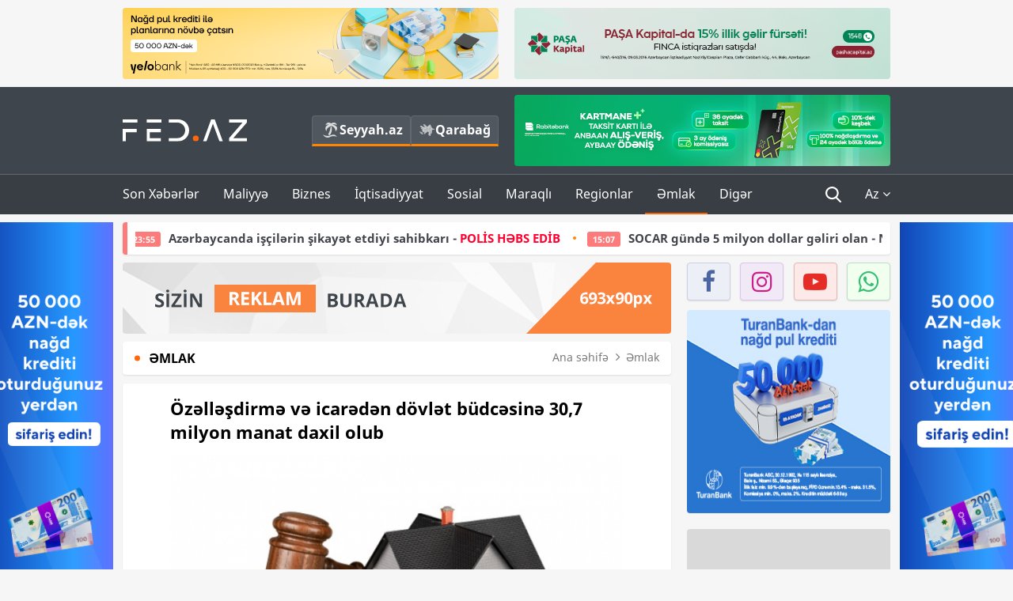

--- FILE ---
content_type: text/html; charset=UTF-8
request_url: https://fed.az/az/xaricde-emlak/ozellesdirme-ve-icareden-dovlet-budcesine-307-milyon-manat-daxil-olub-198315
body_size: 15713
content:
<!DOCTYPE html>
<html lang="az-AZ">
<head>
    <base href="https://fed.az/" />
<meta charset="UTF-8">
<meta http-equiv="X-UA-Compatible" content="IE=edge">
<meta name="viewport" content="width=device-width, initial-scale=1">

<title>Özəlləşdirmə və icarədən dövlət büdcəsinə 30,7 milyon manat daxil olub - FED.az</title>
<link rel="shortcut icon" type="image/x-icon" href="https://fed.az/favicon/favicon-16x16.png">
<meta name="yandex-verification" content="c70cde575f689557" />
<meta name="msvalidate.01" content="837341677533DDB1320026F593948501" />
<meta name="author" content="FED.az">
<meta name="description" content="Fed.az (Finance, Economics, Development)"/>
<meta name="abstract" content="Özəlləşdirmə və icarədən dövlət büdcəsinə 30,7 milyon manat daxil olub - FED.az" />
<meta name="content-language" content="az" />
<meta name="content-language" content="az-AZ" />
<meta name="copyright" content="© 2026 FED.az - Bütün hüquqlar qorunur" />
<meta name="distribution" content="local" />
<meta name="robots" content="index, follow" />
<meta name="contact" content="info@fed.az" />
<meta name="keywords" content="Özəlləşdirmə, əmlak məsələləri, icarə, dövlət büdcəsi"/>
<link rel="canonical" href="https://fed.az/az/xaricde-emlak/ozellesdirme-ve-icareden-dovlet-budcesine-307-milyon-manat-daxil-olub-198315"/>
<meta property="fb:app_id" content="284574709710935" />
<meta property="og:locale" content="az_AZ" />
<meta property="og:type" content="article" />
<meta property="og:title" content="Özəlləşdirmə və icarədən dövlət büdcəsinə 30,7 milyon manat daxil olub - FED.az"/>
<meta property="og:description" content="Fed.az (Finance, Economics, Development)"/>
<meta property="og:url" content="https://fed.az/az/xaricde-emlak/ozellesdirme-ve-icareden-dovlet-budcesine-307-milyon-manat-daxil-olub-198315"/>
<meta property="og:site_name" content="FED.az"/>
<meta property="article:tag" content="özəlləşdirmə" />
<meta property="article:tag" content=" əmlak məsələləri" />
<meta property="article:tag" content=" icarə" />
<meta property="article:tag" content=" dövlət büdcəsi" />
<meta property="article:section" content="Əmlak" />
<meta property="article:published_time" content="2024-04-30T16:50:53+04:00" />
<meta property="article:modified_time" content="2024-04-30T16:53:05+04:00" />
<meta property="og:image" content="http://fed.az/upload/news/3163174.png"/>
<meta property="og:image:secure_url" content="http://fed.az/upload/news/3163174.png"/>
<meta property="og:image:alt" content="Özəlləşdirmə və icarədən dövlət büdcəsinə 30,7 milyon manat daxil olub - FED.az" />
<meta property="og:image:width" content="690"/>
<meta property="og:image:height" content="462"/>
<meta name="twitter:title" content="Özəlləşdirmə və icarədən dövlət büdcəsinə 30,7 milyon manat daxil olub - FED.az"/>
<meta name="twitter:description" content="Fed.az (Finance, Economics, Development)"/>
<meta name="twitter:card" content="summary_large_image" />
<meta name="twitter:image" content="http://fed.az/upload/news/3163174.png"/>

<link rel="dns-prefetch" href="https://cdnjs.cloudflare.com/"><link rel="dns-prefetch" href="https://ajax.googleapis.com/">
<link rel="apple-touch-icon" sizes="180x180" href="https://fed.az/favicon/apple-touch-icon.png">
<link rel="icon" type="image/png" sizes="32x32" href="https://fed.az/favicon/favicon-32x32.png">
<link rel="icon" type="image/png" sizes="16x16" href="https://fed.az/favicon/favicon-16x16.png">
<link rel="manifest" href="https://fed.az/favicon/site.webmanifest">
<link rel="mask-icon" href="https://fed.az/favicon/safari-pinned-tab.svg" color="#5bbad5">

<meta name="apple-mobile-web-app-title" content="FED.az">
<meta name="application-name" content="Fed.az - iqtisadi, biznes və maliyyə xəbərləri - FED.az">
<meta name="msapplication-TileColor" content="#d50000">
<meta name="theme-color" content="#ffffff">

<meta name="csrf-param" content="_csrf-fedaz">
<meta name="csrf-token" content="tHGzmxS7J4mxDV7kuPmPK5wmZgeZbwfDTpVP1w2UXgfZKOvXcYpo59Q6b53KrrdqsRIVTfoFZJo51AvkRNwyZg==">

<link href="/css/bootstrap.min.css" rel="stylesheet">
<link href="https://cdnjs.cloudflare.com/ajax/libs/font-awesome/4.7.0/css/font-awesome.min.css" rel="stylesheet">
<link href="/css/fonts.css" rel="stylesheet">
<link href="/css/style.css?v=345345" rel="stylesheet">
<link href="/css/add.css?v=5607768" rel="stylesheet">
<link href="/custom/css/add-custom.css?v=5467" rel="stylesheet">
<link href="/css/main.css?v=90" rel="stylesheet"></head>
<body>
<div class="top-block container">
    <div class="row">
        <div class="col-sm-6 web">
            <div class="hire-block h90"><a href="https://bit.ly/2V7zxGY" target="_blank" rel="nofollow"><img src="upload/banners/2526974.png" alt="Banner" /></a></div>        </div>
        <div class="col-sm-6 web">
            <div class="hire-block h90"><a href="https://onboarding.pashacapital.az/?utm_source=xeber-saytlari-banner&utm_medium=finca&utm_campaign=istiqraz" target="_blank" rel="nofollow"><img src="upload/banners/3656546.png" alt="Banner" /></a></div>        </div>
    </div>
</div>
<!--
<div class="top-block mobile">
    <div class="hire-block top-hire">
        <a href="#">
            REKLAM
        </a>
    </div>
</div>
--><header>
    <nav class="navbar nav-top navbar-default">
        <div class="container">
            <div class="row d-flex">
                <div class="col-sm-6">
                    <a href="/az" class="navbar-brand">
                        <img src="img/logo.svg" class="img-responsive loqo-veb-version" alt="Fed.az">
                    </a>
                    <div class="add_Block">
                        <a href="http://seyyah.az" target="_blank" class="web">
                            <button type="button" class="btn btn-external">
                                <i class="btn-palm"></i> Seyyah.az
                            </button>
                        </a>
                        <a href="https://fed.az/az/qarabag" target="_blank" class="web">
                            <button type="button" class="btn btn-external">
                                <i class="map"></i> Qarabağ                            </button>
                        </a>
                    </div>
                    <div class="mobile right-menu">
                        <a href="/az" class="navbar-brand logo__mobile">
                            <img src="img/logo.svg" class="img-responsive" alt="Fed.az" />
                        </a>
                        <button type="button" class="search transparent" data-toggle="modal"
                                data-target=".search-modal"></button>
                        <button type="button" class="toggled transparent"></button>
                    </div>
                </div>
                <div class="col-sm-6 web">
    <div class="hire-block h90"><a href="https://www.rabitabank.com/ferdi/kart-sifarisi-kartlar" target="_blank" rel="nofollow"><img src="upload/banners/1857654.png" alt="Banner" /></a></div></div>            </div>
        </div>
    </nav>
    <nav class="navbar nav-bottom navbar-default">
        <div class="container">
            <div class="mobile-menu">
                <ul class="nav navbar-nav"><li class="mobile menu-top">
                            <button type="button" class="transparent close-menu"></button>
                        </li><li class=" "><a href="/az/son-xeberler"  >Son Xəbərlər</a></li><li class="dropdown "><a href="/az/maliyye"  >Maliyyə</a><a href="/az/maliyye" class="dropdown-toggle web" data-toggle="dropdown" role="button" aria-haspopup="true" aria-expanded="false"></a><a class="dropdown-toggle mobile-rek" data-toggle="dropdown"><span class="fa fa-caret-right"></span></a><ul class="dropdown-menu"><li class=" "><a href="/az/fintex"  >FinTex</a></li><li class=" "><a href="/az/bank"  >Bank</a></li><li class=" "><a href="/az/qeyri-bank"  >Qeyri-Bank</a></li><li class=" "><a href="/az/sigorta"  >Sığorta</a></li><li class=" "><a href="/az/birja"  >Birja</a></li><li class=" "><a href="/az/renkinqler"  >Renkinqlər</a></li><li class=" "><a href="/az/telimler"  >Təlimlər</a></li></ul></li><li class="dropdown "><a href="/az/biznes"  >Biznes</a><a href="/az/biznes" class="dropdown-toggle web" data-toggle="dropdown" role="button" aria-haspopup="true" aria-expanded="false"></a><a class="dropdown-toggle mobile-rek" data-toggle="dropdown"><span class="fa fa-caret-right"></span></a><ul class="dropdown-menu"><li class=" "><a href="/az/investisiya"  >İnvestisiya</a></li><li class=" "><a href="/az/insaat-ve-emlak"  >İnşaat və əmlak</a></li><li class=" "><a href="/az/turizm"  >Turizm</a></li><li class=" "><a href="/az/avto"  >Avto</a></li><li class=" "><a href="/az/tenderler"  >Tenderlər</a></li><li class=" "><a href="/az/biznes-teklifler"  >Biznes təkliflər</a></li><li class=" "><a href="/az/vergiler"  >Vergilər</a></li><li class=" "><a href="/az/gomruk"  >Gömrük</a></li></ul></li><li class="dropdown "><a href="/az/iqtisadiyyat"  >İqtisadiyyat</a><a href="/az/iqtisadiyyat" class="dropdown-toggle web" data-toggle="dropdown" role="button" aria-haspopup="true" aria-expanded="false"></a><a class="dropdown-toggle mobile-rek" data-toggle="dropdown"><span class="fa fa-caret-right"></span></a><ul class="dropdown-menu"><li class=" "><a href="/az/senaye"  >Sənaye</a></li><li class=" "><a href="/az/energetika"  >Energetika</a></li><li class=" "><a href="/az/aqrar"  >Aqrar</a></li><li class=" "><a href="/az/neqliyyat"  >Nəqliyyat</a></li><li class=" "><a href="/az/makro"  >Makro</a></li><li class=" "><a href="/az/dovlet"  >Dövlət</a></li><li class=" "><a href="/az/ikt"  >İKT</a></li></ul></li><li class="dropdown "><a href="/az/sosial"  >Sosial</a><a href="/az/sosial" class="dropdown-toggle web" data-toggle="dropdown" role="button" aria-haspopup="true" aria-expanded="false"></a><a class="dropdown-toggle mobile-rek" data-toggle="dropdown"><span class="fa fa-caret-right"></span></a><ul class="dropdown-menu"><li class=" "><a href="/az/hadise"  >Hadisə</a></li><li class=" "><a href="/az/tehsil-ve-elm"  >Təhsil və elm</a></li><li class=" "><a href="/az/saglamliq"  >Sağlamlıq</a></li><li class=" "><a href="/az/idman"  >İdman</a></li><li class=" "><a href="/az/ekologiya"  >Ekologiya</a></li></ul></li><li class="dropdown "><a href="/az/maraqli"  >Maraqlı</a><a href="/az/maraqli" class="dropdown-toggle web" data-toggle="dropdown" role="button" aria-haspopup="true" aria-expanded="false"></a><a class="dropdown-toggle mobile-rek" data-toggle="dropdown"><span class="fa fa-caret-right"></span></a><ul class="dropdown-menu"><li class=" "><a href="/az/lezzetli-yol-xeritesi"  >Ləzzətli yol xəritəsi</a></li><li class=" "><a href="/az/style"  >Style</a></li><li class=" "><a href="/az/status"  >Status</a></li><li class=" "><a href="/az/startaplar"  >Startaplar</a></li><li class=" "><a href="/az/vakansiyalar"  >Vakansiyalar</a></li><li class=" "><a href="/az/mehkemeler"  >Məhkəmələr</a></li><li class=" "><a href="/az/supermarket"  >Supermarket</a></li></ul></li><li class="dropdown "><a href="/az/regionlar"  >Regionlar</a><a href="/az/regionlar" class="dropdown-toggle web" data-toggle="dropdown" role="button" aria-haspopup="true" aria-expanded="false"></a><a class="dropdown-toggle mobile-rek" data-toggle="dropdown"><span class="fa fa-caret-right"></span></a><ul class="dropdown-menu"><li class=" "><a href="/az/abseron-iqtisadi-rayonu"  >Abşeron iqtisadi rayonu</a></li><li class=" "><a href="/az/aran-iqtisadi-rayonu"  >Aran iqtisadi rayonu</a></li><li class=" "><a href="/az/dagliq-sirvan-iqtisadi-rayonu"  >Dağlıq Şirvan iqtisadi rayonu</a></li><li class=" "><a href="/az/gence-qazax-iqtisadi-rayonu"  >Gəncə-Qazax iqtisadi rayonu</a></li><li class=" "><a href="/az/quba-xacmaz-iqtisadi-rayonu"  >Quba-Xaçmaz iqtisadi rayonu</a></li><li class=" "><a href="/az/lenkeran-iqtisadi-rayonu"  >Lənkəran iqtisadi rayonu</a></li><li class=" "><a href="/az/seki-zaqatala-iqtisadi-rayonu"  >Şəki-Zaqatala iqtisadi rayonu</a></li><li class=" "><a href="/az/yuxari-qarabag-iqtisadi-rayonu"  >Yuxarı Qarabağ iqtisadi rayonu</a></li><li class=" "><a href="/az/kelbecer-lacin-iqtisadi-rayonu"  >Kəlbəcər-Laçın iqtisadi rayonu</a></li><li class=" "><a href="/az/naxcivan-iqtisadi-rayonu"  >Naxçıvan iqtisadi rayonu</a></li></ul></li><li class="dropdown active"><a href="/az/xaricde-emlak"  >Əmlak</a><a href="/az/xaricde-emlak" class="dropdown-toggle web" data-toggle="dropdown" role="button" aria-haspopup="true" aria-expanded="false"></a><a class="dropdown-toggle mobile-rek" data-toggle="dropdown"><span class="fa fa-caret-right"></span></a><ul class="dropdown-menu"><li class=" "><a href="/az/menzil-ve-villalar"  >Mənzil və villalar</a></li><li class=" "><a href="/az/kommersiya-obyektleri"  >Kommersiya obyektləri</a></li><li class=" "><a href="/az/torpaq-saheleri"  >Torpaq sahələri</a></li><li class=" "><a href="/az/turizm-obyektleri"  >Turizm obyektləri</a></li></ul></li><li class="dropdown "><a href="/az/diger"  >Digər</a><a href="/az/diger" class="dropdown-toggle web" data-toggle="dropdown" role="button" aria-haspopup="true" aria-expanded="false"></a><a class="dropdown-toggle mobile-rek" data-toggle="dropdown"><span class="fa fa-caret-right"></span></a><ul class="dropdown-menu"><li class=" "><a href="/az/statistika"  >Statistika</a></li><li class=" "><a href="/az/hesabatlar"  >Hesabatlar</a></li><li class=" "><a href="/az/huquq"  >Hüquq</a></li><li class=" "><a href="/az/biznes-tarixi"  >Biznes tarixi</a></li><li class=" "><a href="/az/kitabxana"  >Kitabxana</a></li><li class=" "><a href="/az/agili-sermaye"  >Ağılı sərmayə</a></li><li class=" "><a href="/az/qarabag"  >Qarabağ</a></li><li class=" "><a href="/az/boya-istehsalcilari"  >Boya istehsalçıları</a></li><li class=" "><a href="/az/mebel-istehsalcilari"  >Mebel istehsalçıları</a></li></ul></li></ul>            </div>
            <ul class="nav navbar-nav navbar-right">
                <ul class="social-icons mobile-rek social-icon__left">
                    <!-- <li>
                        <a href="az/arxiv">
                            <button type="button" class="btn btn-external newsArchive">
                                Xəbər arxivi <i class="fa fa-newspaper-o" aria-hidden="true"></i>
                            </button>
                        </a>
                        <a href="http://seyyah.az/" target="_blank">
                            <button type="button" class="btn btn-external newsArchive">
                                Seyyah.az <i class="btn-palm"></i>
                            </button>
                        </a>
                        <a href="https://fed.az/az/qarabag" target="_blank">
                            <button type="button" class="btn btn-external">
                                Qarabağ <i class="map"></i>
                            </button>
                        </a>
                    </li> -->
                    <li>
                        <a href="https://www.facebook.com/share/1FL4MfxJr6/" target="_blank" rel="nofollow" class="social-icon__block fb">
                            <i class="fa fa-facebook"></i>
                        </a> 
                    </li>
                    <li>
                        <a href="https://www.instagram.com/fed.az/" target="_blank" rel="nofollow" class="social-icon__block ig">
                            <i class="fa fa-instagram"></i>
                        </a> 
                    </li>
                    <li>
                        <a href="https://www.youtube.com/@fedazbusiness-financeporta5552" target="_blank" rel="nofollow" class="social-icon__block yt">
                            <i class="fa fa-youtube"></i>
                        </a> 
                    </li>
                    <li>
                        <a href="https://wa.me/+994702410010" target="_blank" rel="nofollow" class="social-icon__block wp">
                            <i class="fa fa-whatsapp"></i>
                        </a> 
                    </li>
                </ul>
                <li class="web">
                    <button type="button" class="search transparent" data-toggle="modal" data-target=".search-modal"></button>
                </li>
                <li class="dropdown lang">
                    <a href="javascript:void(0)" class="dropdown-toggle" data-toggle="dropdown" role="button" aria-haspopup="true" aria-expanded="true">Az <i class="fa fa-angle-down"></i></a>
                    <ul class="dropdown-menu">
                        <li><a href="javascript:void(0)" class="multilanguage-set " hreflang="az" data-language="1">Az</a></li><li><a href="javascript:void(0)" class="multilanguage-set " hreflang="ru" data-language="2">Ru</a></li>                    </ul>
                </li>
            </ul>
        </div>
    </nav>
</header>
<section class="content category">
    <div class="container banner_rel">

        <div class="row hidden__web">
    <div class="col-md-12 col-sm-12">
        <div class="marquee-news-wrap news-sticky-box">
            <div class="marquee-news">
                <a href="az/sigorta/a-qroup-sigorta-sirketinde-yeni̇-teyi̇nat-250261"><span class="marquee-news_time">09:19</span>“A-Qroup Sığorta Şirkəti”ndə - <span class="style-red">YENİ TƏYİNAT</span> </a><a href="az/biznes/azerbaycanda-iscilerin-sikayet-etdiyi-sahibkari-poli̇s-hebs-edi̇b-250245"><span class="marquee-news_time">23:55</span>Azərbaycanda işçilərin şikayət etdiyi sahibkarı - <span class="style-red">POLİS HƏBS EDİB</span> </a><a href="az/energetika/socar-gunde-5-milyon-dollar-geliri-olan-neft-yatagindan-pay-aldi-250244"><span class="marquee-news_time">15:07</span>SOCAR gündə 5 milyon dollar gəliri olan - NEFT YATAĞINDAN PAY ALDI</a><a href="az/bank/cetin-problemli-esebi-musterilerle-ne-etmeli-banki̇rler-ucun-teli̇m-250243"><span class="marquee-news_time">14:06</span>“Çətin”, “problemli”, “əsəbi” müştərilərlə nə etməli? - <span class="style-red">BANKİRLƏR ÜÇÜN TƏLİM</span> </a><a href="az/birja/azerbaycanda-da-qizil-bahalasdi-alis-qoymeti̇-200-manata-qalxdi-vi̇deo-250241"><span class="marquee-news_time">13:41</span>Azərbaycanda da qızıl bahalaşdı - ALIŞ QOYMƏTİ 200 MANATA QALXDI - VİDEO</a><a href="az/insaat-ve-emlak/sumqayitda-bes-unvanda-sokuntu-isleri-aparilacaq-erazi̇ler-kompensasi̇yalar-250240"><span class="marquee-news_time">12:31</span>Sumqayıtda beş ünvanda söküntü işləri aparılacaq – <span class="style-red">ƏRAZİLƏR, KOMPENSASİYALAR</span> </a><a href="az/birja/dunya-bazarinda-platin-qitligi-ve-bahalasmasi-gozlenilir-wpic-den-xeberdarliq-250239"><span class="marquee-news_time">11:52</span>Dünya bazarında platin qıtlığı və bahalaşması gözlənilir – <span class="style-red">WPIC-DƏN XƏBƏRDARLIQ</span> </a><a href="az/birja/33-yasli-is-adami-ukraynaya-silah-satmaqla-dunyanin-37-mi̇lyard-topladi-si̇lah-baronu-250235"><span class="marquee-news_time">21:40</span>33 yaşlı iş adamı Ukraynaya silah satmaqla - <span class="style-red">37 MİLYARD TOPLADI - SİLAH BARONU</span> </a><a href="az/supermarket/azerbaycan-siqaretin-qutusunu-xarice-25-35-qepiye-satir-yeni̇-reqemler-250208"><span class="marquee-news_time">10:53</span>Azərbaycan siqaretin qutusunu xaricə 25-35 qəpiyə satır – <span class="style-red">YENİ RƏQƏMLƏR </span> </a><a href="az/bank/ziraat-bank-azerbaycan-asc-nin-musahide-surasina-yeni-uzv-teyi̇n-edi̇li̇b-250176"><span class="marquee-news_time">17:33</span>Ziraat Bank Azərbaycan ASC-nin Müşahidə Şurasına yeni üzv - <span class="style-red">TƏYİN EDİLİB</span> </a>            </div>
        </div>				
    </div>
</div>

        <div class="row hidden__mobile">
    <div class="col-md-12 col-sm-12">
        <div class="marquee-news-wrap ">
            <div class="marquee-news">
                <a href="az/sigorta/a-qroup-sigorta-sirketinde-yeni̇-teyi̇nat-250261"><span class="marquee-news_time">09:19</span>“A-Qroup Sığorta Şirkəti”ndə - <span class="style-red">YENİ TƏYİNAT</span> </a><a href="az/biznes/azerbaycanda-iscilerin-sikayet-etdiyi-sahibkari-poli̇s-hebs-edi̇b-250245"><span class="marquee-news_time">23:55</span>Azərbaycanda işçilərin şikayət etdiyi sahibkarı - <span class="style-red">POLİS HƏBS EDİB</span> </a><a href="az/energetika/socar-gunde-5-milyon-dollar-geliri-olan-neft-yatagindan-pay-aldi-250244"><span class="marquee-news_time">15:07</span>SOCAR gündə 5 milyon dollar gəliri olan - NEFT YATAĞINDAN PAY ALDI</a><a href="az/bank/cetin-problemli-esebi-musterilerle-ne-etmeli-banki̇rler-ucun-teli̇m-250243"><span class="marquee-news_time">14:06</span>“Çətin”, “problemli”, “əsəbi” müştərilərlə nə etməli? - <span class="style-red">BANKİRLƏR ÜÇÜN TƏLİM</span> </a><a href="az/birja/azerbaycanda-da-qizil-bahalasdi-alis-qoymeti̇-200-manata-qalxdi-vi̇deo-250241"><span class="marquee-news_time">13:41</span>Azərbaycanda da qızıl bahalaşdı - ALIŞ QOYMƏTİ 200 MANATA QALXDI - VİDEO</a><a href="az/insaat-ve-emlak/sumqayitda-bes-unvanda-sokuntu-isleri-aparilacaq-erazi̇ler-kompensasi̇yalar-250240"><span class="marquee-news_time">12:31</span>Sumqayıtda beş ünvanda söküntü işləri aparılacaq – <span class="style-red">ƏRAZİLƏR, KOMPENSASİYALAR</span> </a><a href="az/birja/dunya-bazarinda-platin-qitligi-ve-bahalasmasi-gozlenilir-wpic-den-xeberdarliq-250239"><span class="marquee-news_time">11:52</span>Dünya bazarında platin qıtlığı və bahalaşması gözlənilir – <span class="style-red">WPIC-DƏN XƏBƏRDARLIQ</span> </a><a href="az/birja/33-yasli-is-adami-ukraynaya-silah-satmaqla-dunyanin-37-mi̇lyard-topladi-si̇lah-baronu-250235"><span class="marquee-news_time">21:40</span>33 yaşlı iş adamı Ukraynaya silah satmaqla - <span class="style-red">37 MİLYARD TOPLADI - SİLAH BARONU</span> </a><a href="az/supermarket/azerbaycan-siqaretin-qutusunu-xarice-25-35-qepiye-satir-yeni̇-reqemler-250208"><span class="marquee-news_time">10:53</span>Azərbaycan siqaretin qutusunu xaricə 25-35 qəpiyə satır – <span class="style-red">YENİ RƏQƏMLƏR </span> </a><a href="az/bank/ziraat-bank-azerbaycan-asc-nin-musahide-surasina-yeni-uzv-teyi̇n-edi̇li̇b-250176"><span class="marquee-news_time">17:33</span>Ziraat Bank Azərbaycan ASC-nin Müşahidə Şurasına yeni üzv - <span class="style-red">TƏYİN EDİLİB</span> </a>            </div>
        </div>				
    </div>
</div>

        <style>
    .advaid-cls {min-width: 160px; max-height: 600px; };
</style>
<div>
    <div class="aside_banner_left">
        <div class="b-l"><iframe src="https://fed.az/banners/abb/2/160x600/index.html" scrolling="no" width="100%" height="600" loading="lazy"></iframe></div>    </div>
    <div class="aside_banner_right">
        <div class="b-r"><iframe src="https://fed.az/banners/abb/2/160x600/index.html" scrolling="no" width="100%" height="600" loading="lazy"></iframe></div>    </div>
</div>
        <div class="row relative">
            <div class="col-sm-9 left-side">
                <div class="hire-block web-rek">
            <a href="https://fed.az/az/elaqe" target="_blank" rel="nofollow">
                <img src="banners/_default/693x90.jpg" alt="Banner" />
            </a>
        </div><div class="mobile-rek"><div class="bg-gray"><div class="hire-block"><a href="https://ziraatbank.az/az/apple-pay-service?utm_source=xebersayti&utm_medium=fed.az&utm_campaign=ApplePay" target="_blank" rel="nofollow"><img src="upload/banners/1973231.jpg" alt="Banner" /></a></div></div></div>                <div class="block head inner-news-breadcrumbs-box">
                    <h4>Əmlak</h4>
<ol class="breadcrumb web">
    <li><a href="/">Ana səhifə</a></li>
    <li><a href="az/xaricde-emlak"><i class="fa fa-angle-right" aria-hidden="true"></i>Əmlak</a></li></ol>
<ol class="breadcrumb mobile">
    <li class="active"><i class="fa fa-home"></i>Əmlak</li>
</ol>                </div>
                <div class="block all-inner">
                                        <article class="news-inner" itemscope="" itemtype="https://schema.org/NewsArticle">
                        <meta itemprop="isPartOf" content="news" />
<meta itemprop="articleSection" content="Əmlak" />
<meta itemprop="dateCreated" content="2024-04-30T16:50:53+04:00" /><meta itemprop="datePublished" content="2024-04-30T16:50:53+04:00" /><meta itemprop="dateModified" content="2024-04-30T16:53:05+04:00" /><meta itemprop="url" content="https://fed.az/az/xaricde-emlak/ozellesdirme-ve-icareden-dovlet-budcesine-307-milyon-manat-daxil-olub-198315" />
<meta itemprop="mainEntityOfPage" content="https://fed.az/az/xaricde-emlak/ozellesdirme-ve-icareden-dovlet-budcesine-307-milyon-manat-daxil-olub-198315" />
<meta itemprop="author" content="FED.az" />
<meta itemprop="headline" content="Özəlləşdirmə və icarədən dövlət büdcəsinə 30,7 milyon manat daxil olub" />
<meta itemprop="keywords" content="Özəlləşdirmə, əmlak məsələləri, icarə, dövlət büdcəsi" />
<meta itemprop="image" content="http://fed.az/upload/news/3163174.png" />
<meta itemprop="thumbnailUrl" content="http://fed.az/upload/news/small/3163174.png" />
<div class="add_data" itemscope itemprop="publisher" itemtype="https://schema.org/Organization">
    <div itemprop="logo" itemscope itemtype="https://schema.org/ImageObject">
        <meta itemprop="url" content="https://fed.az/img/fed.az.png">
        <meta itemprop="name" content="FED.az">
    </div>
    <meta itemprop="name" content="FED.az">
</div>
                        <h3 class="news-head">Özəlləşdirmə və icarədən dövlət büdcəsinə 30,7 milyon manat daxil olub</h3>
                        <div class="news-image block-news in_news_block">
                            <img src="upload/news/3163174.png" class="img-responsive" alt="Özəlləşdirmə və icarədən dövlət büdcəsinə 30,7 milyon manat daxil olub | FED.az">
                            <!--
                            <div class="overlay">
                            </div>
                            -->
                            <!--
                            <div class="news-detail">
                                <span class="time"><i class="fa fa-clock-o"></i>16:48</span>
                                <span class="time date"><i class="fa fa-calendar"></i>30 Aprel 2024</span>
                            </div>
                            -->
                        </div>
                        <div class="news-detail">
                            <span class="time"><i class="fa fa-clock-o"></i>16:48</span>
                            <span class="time date"><i class="fa fa-calendar"></i>30 Aprel 2024</span>
                        </div>

                                                                            
                        <div class="news-text" itemprop="articleBody"><p><span style="text-indent:18px">Bu ilin yanvar-mart ayları ərzində 12 hərrac ke&ccedil;irilib. Hərraclarda ki&ccedil;ik d&ouml;vlət m&uuml;əssisəsi, 3 səhmdar cəmiyyətinin səhm paketi, 169 nəqliyyat vasitəsi &ouml;zəlləşdirilib.</span></p>

<p><span style="text-indent:18px"><strong><a href="https://fed.az/az/xaricde-emlak/qarabagda-10-yataq-herracda-satilir-qi%CC%87ymetler-197635" target="_blank">Qarabağda 10 yataq - HƏRRACDA SATILIR - QİYMƏTLƏR</a></strong></span></p>

<h5><span style="text-indent:18px"><strong><a href="https://fed.az/az/xaricde-emlak/12-rayonun-belediyye-torpaqlari-herracda-satilir-meblegler-197839" target="_blank">12 rayonun bələdiyyə torpaqları - HƏRRACDA SATILIR - MƏBLƏĞLƏR</a></strong></span></h5>

<p><span style="text-indent:18px"><a href="https://fed.az/az">FED.az</a> xəbər verir ki, Əmlak Məsələləri D&ouml;vlət Xidmətinin məlumatına g&ouml;rə, cari ilin ilk r&uuml;b&uuml;ndə hərraca &ccedil;ıxarılan d&ouml;vlət əmlakı &uuml;zrə 136 elektron sifariş qəbul edilib, hərraclarda iştirak etmək məqsədilə &ldquo;Elektron Hərrac&rdquo; proqram təminatı vasitəsilə 18 onlayn qoşulma reallaşıb.</span></p>

<p><span style="text-indent:18px">Hesabat d&ouml;vr&uuml;ndə &ouml;zəlləşdirmədən d&ouml;vlət b&uuml;dcəsinə daxilolmalar 21,5 milyon manat təşkil edib ki, bu da &ouml;tən ilin eyni d&ouml;vr&uuml; ilə m&uuml;qayisədə 15 faiz &ccedil;oxdur.</span></p>

<p><span style="text-indent:18px">Bununla yanaşı, bu ilin yanvar-mart ayları ərzində 131-i qeyri-yaşayış, 542-si isə torpaq sahəsi &uuml;zrə olmaqla 673 yeni icarə m&uuml;qaviləsi bağlanılıb. Daşınmaz d&ouml;vlət əmlakının (qeyri-yaşayış və torpaq sahələrinin) icarəsindən d&ouml;vlət b&uuml;dcəsinə 9,2 milyon manat vəsaitin &ouml;dənilməsi təmin olunub, &ouml;tən ilin eyni d&ouml;vr&uuml; ilə m&uuml;qayisədə 16 faiz artım qeydə alınıb.</span></p>

<p><span style="text-indent:18px">Beləliklə, 2024-c&uuml; ilin yanvar-mart ayları ərzində d&ouml;vlət əmlakının &ouml;zəlləşdirilməsi və icarəsindən b&uuml;dcəyə 30,7 milyon manat vəsait daxil olub.</span></p>
</div>
                                                    
                            <div class="galleria"><a href="upload/news/3163174.png"><img src="upload/news/small/3163174.png" class="img-responsive" data-description="gallery" alt="Özəlləşdirmə və icarədən dövlət büdcəsinə 30,7 milyon manat daxil olub | FED.az"></a><a href="upload/news/4269898.jpg"><img src="upload/news/small/4269898.jpg" class="img-responsive" data-description="gallery" alt="Özəlləşdirmə və icarədən dövlət büdcəsinə 30,7 milyon manat daxil olub | FED.az"></a></div>                        
                    </article>
                    <div class="hire-block web-rek">
            <a href="https://fed.az/az/elaqe" target="_blank" rel="nofollow">
                <img src="banners/_default/693x90.jpg" alt="Banner" />
            </a>
        </div><div class="mobile-rek"><div class="bg-gray"><div class="hire-block">            <!-- fed.az_300x250/300x250 -->
            <script async src="//code.ainsyndication.com/v2/js/slot.js?30082023"></script>
            <ins class="ainsyndication" style="display:block; width: 300px; height: 250px;" data-ad-slot="10898"></ins>
            <!-- fed.az_300x250/300x250 --></div></div></div><div class="mobile-rek"><div class="bg-gray"><div class="hire-block"><a href="https://ziraatbank.az/az/apple-pay-service?utm_source=xebersayti&utm_medium=fed.az&utm_campaign=ApplePay" target="_blank" rel="nofollow"><img src="upload/banners/1584621.jpg" alt="Banner" /></a></div></div></div>                    <div class="text-center"><ul class="hashtag"><li><a href="az/axtar?key=özəlləşdirmə">Özəlləşdirmə</a></li><li><a href="az/axtar?key= əmlak məsələləri"> əmlak məsələləri</a></li><li><a href="az/axtar?key= icarə"> icarə</a></li><li><a href="az/axtar?key= dövlət büdcəsi"> dövlət büdcəsi</a></li></ul></div>                    <div class="share">
                        <span class="share-but"><i class="fa fa-share-alt"></i>Paylaş</span>
                        <div class="social">
                            <ul>
                                <li><a href="https://www.facebook.com/share.php?u=https://fed.az/az/xaricde-emlak/ozellesdirme-ve-icareden-dovlet-budcesine-307-milyon-manat-daxil-olub-198315" onclick="javascript:window.open(this.href,'', 'menubar=no,toolbar=no,resizable=yes,scrollbars=yes,height=600,width=600');return false;"><i class="fa fa-facebook"></i></a></li>
                                <li><a href="whatsapp://send?text=https://fed.az/az/xaricde-emlak/ozellesdirme-ve-icareden-dovlet-budcesine-307-milyon-manat-daxil-olub-198315" data-action="share/whatsapp/share" class="whatsapp whatsapp_button_color"><i class="fa fa-whatsapp"></i></a></li>
                                <li><a href="/cdn-cgi/l/email-protection#[base64]" class="gmail"><i class="fa fa-envelope-o"></i></a></li>
                            </ul>
                        </div>
                    </div>
                </div>
                <div class="block head">
                    <h4>Digər xəbərlər</h4>
                </div>
                <div class="row">
                    <div class="col-xs-12">
                        <div class="row news-list">
                            <div class="col-md-4 col-sm-4 col-xs-12">
    <div class="news">
        <a href="az/xaricde-emlak/makler-yeni-ramanada-ev-almaq-isteyenleri-nece-aldadib-657-min-manatliq-deleduzluq-vi̇deo-250204" target="_blank">
            <div class="block-news">
                                <div class="overlay">
                    <img src="upload/news/small/2686311.jpg" alt="Makler Yeni Ramanada ev almaq istəyənləri necə aldadıb? - 657 min manatlıq - DƏLƏDUZLUQ - VİDEO" class="img-responsive">
                </div>
                <div class="news-detail">
                    <span class="category-name"><i class="fa fa-th-large"></i>Əmlak</span>
                    <span class="time date"><i class="fa fa-calendar"></i>24 Yan 2026</span>
                </div>
            </div>
            <div class="heading">
                <h5>
                    Makler Yeni Ramanada ev almaq istəyənləri necə aldadıb? - 657 min manatlıq - DƏLƏDUZLUQ - VİDEO                </h5>
            </div>
        </a>
    </div>
</div>
<div class="col-md-4 col-sm-4 col-xs-12">
    <div class="news">
        <a href="az/xaricde-emlak/selim-muslumovla-vilyam-haciyevin-emlaklari-satilir-si̇yahi-250042" target="_blank">
            <div class="block-news">
                                <div class="overlay">
                    <img src="upload/news/small/1787491.png" alt="Səlim Müslümovla Vilyam Hacıyevin əmlakları satılır - SİYAHI" class="img-responsive">
                </div>
                <div class="news-detail">
                    <span class="category-name"><i class="fa fa-th-large"></i>Əmlak</span>
                    <span class="time date"><i class="fa fa-calendar"></i>22 Yan 2026</span>
                </div>
            </div>
            <div class="heading">
                <h5>
                    Səlim Müslümovla Vilyam Hacıyevin əmlakları satılır - SİYAHI                </h5>
            </div>
        </a>
    </div>
</div>
<div class="col-md-4 col-sm-4 col-xs-12">
    <div class="news">
        <a href="az/xaricde-emlak/oten-il-azerbaycan-vetendaslari-turkiyede-ev-alisini-9-artirib-249975" target="_blank">
            <div class="block-news">
                                <div class="overlay">
                    <img src="upload/news/small/1557771.jpg" alt="Ötən il Azərbaycan vətəndaşları Türkiyədə ev alışını 9% artırıb" class="img-responsive">
                </div>
                <div class="news-detail">
                    <span class="category-name"><i class="fa fa-th-large"></i>Əmlak</span>
                    <span class="time date"><i class="fa fa-calendar"></i>21 Yan 2026</span>
                </div>
            </div>
            <div class="heading">
                <h5>
                    Ötən il Azərbaycan vətəndaşları Türkiyədə ev alışını 9% artırıb                </h5>
            </div>
        </a>
    </div>
</div>
<div style="clear:both"></div><div class="col-md-4 col-sm-4 col-xs-12">
    <div class="news">
        <a href="az/xaricde-emlak/merkezi-bank-bakinin-merkezinde-menzil-ve-qeyri-yasayis-sahelerini-satir-si̇yahi-qi̇ymetler-249951" target="_blank">
            <div class="block-news">
                                <div class="overlay">
                    <img src="upload/news/small/2378999.jpg" alt="Mərkəzi Bank Bakının mərkəzində mənzil və qeyri-yaşayış sahələrini satır – SİYAHI, QİYMƏTLƏR" class="img-responsive">
                </div>
                <div class="news-detail">
                    <span class="category-name"><i class="fa fa-th-large"></i>Əmlak</span>
                    <span class="time date"><i class="fa fa-calendar"></i>21 Yan 2026</span>
                </div>
            </div>
            <div class="heading">
                <h5>
                    Mərkəzi Bank Bakının mərkəzində mənzil və qeyri-yaşayış sahələrini satır – SİYAHI, QİYMƏTLƏR                </h5>
            </div>
        </a>
    </div>
</div>
<div class="col-md-4 col-sm-4 col-xs-12">
    <div class="news">
        <a href="az/xaricde-emlak/rayonlarda-evi-neceye-almaq-olur-qiymetler-249909" target="_blank">
            <div class="block-news">
                                <div class="overlay">
                    <img src="upload/news/small/3609583.jpg" alt="Rayonlarda evi neçəyə almaq olur? – Qiymətlər" class="img-responsive">
                </div>
                <div class="news-detail">
                    <span class="category-name"><i class="fa fa-th-large"></i>Əmlak</span>
                    <span class="time date"><i class="fa fa-calendar"></i>20 Yan 2026</span>
                </div>
            </div>
            <div class="heading">
                <h5>
                    Rayonlarda evi neçəyə almaq olur? – Qiymətlər                </h5>
            </div>
        </a>
    </div>
</div>
<div class="col-md-4 col-sm-4 col-xs-12">
    <div class="news">
        <a href="az/xaricde-emlak/dubayda-emlak-almisansa-ela-bes-saxlamaq-neceye-basa-gelir-meblegler-sertler-249760" target="_blank">
            <div class="block-news">
                                <div class="overlay">
                    <img src="upload/news/small/3479257.jpg" alt="Dubayda əmlak almısansa - əla, Bəs saxlamaq neçəyə başa gəlir? – MƏBLƏĞLƏR, ŞƏRTLƏR" class="img-responsive">
                </div>
                <div class="news-detail">
                    <span class="category-name"><i class="fa fa-th-large"></i>Əmlak</span>
                    <span class="time date"><i class="fa fa-calendar"></i>18 Yan 2026</span>
                </div>
            </div>
            <div class="heading">
                <h5>
                    Dubayda əmlak almısansa - əla, Bəs saxlamaq neçəyə başa gəlir? – MƏBLƏĞLƏR, ŞƏRTLƏR                </h5>
            </div>
        </a>
    </div>
</div>
<div style="clear:both"></div><div class="col-md-4 col-sm-4 col-xs-12">
    <div class="news">
        <a href="az/xaricde-emlak/bu-belediyye-torpaqlari-satisa-cixarilir-si̇yahi-249711" target="_blank">
            <div class="block-news">
                                <div class="overlay">
                    <img src="upload/news/small/746761.jpg" alt="Bu bələdiyyə torpaqları satışa çıxarılır - SİYAHI" class="img-responsive">
                </div>
                <div class="news-detail">
                    <span class="category-name"><i class="fa fa-th-large"></i>Əmlak</span>
                    <span class="time date"><i class="fa fa-calendar"></i>16 Yan 2026</span>
                </div>
            </div>
            <div class="heading">
                <h5>
                    Bu bələdiyyə torpaqları satışa çıxarılır - SİYAHI                </h5>
            </div>
        </a>
    </div>
</div>
<div class="col-md-4 col-sm-4 col-xs-12">
    <div class="news">
        <a href="az/xaricde-emlak/assosiasiya-sedri-qeyri-yasayis-obyektleri-dovlet-torpagi-kimi-qeydiyyata-alinir-249695" target="_blank">
            <div class="block-news">
                                <div class="overlay">
                    <img src="upload/news/small/2979700.jpg" alt="Assosiasiya sədri: Qeyri-yaşayış obyektləri dövlət torpağı kimi qeydiyyata alınır" class="img-responsive">
                </div>
                <div class="news-detail">
                    <span class="category-name"><i class="fa fa-th-large"></i>Əmlak</span>
                    <span class="time date"><i class="fa fa-calendar"></i>16 Yan 2026</span>
                </div>
            </div>
            <div class="heading">
                <h5>
                    Assosiasiya sədri: Qeyri-yaşayış obyektləri dövlət torpağı kimi qeydiyyata alınır                </h5>
            </div>
        </a>
    </div>
</div>
<div class="col-md-4 col-sm-4 col-xs-12">
    <div class="news">
        <a href="az/xaricde-emlak/oten-il-turkiyede-rekord-hedde-emlak-satilib-249276" target="_blank">
            <div class="block-news">
                                <div class="overlay">
                    <img src="upload/news/small/4562423.jpg" alt="Ötən il Türkiyədə rekord həddə əmlak satılıb" class="img-responsive">
                </div>
                <div class="news-detail">
                    <span class="category-name"><i class="fa fa-th-large"></i>Əmlak</span>
                    <span class="time date"><i class="fa fa-calendar"></i>10 Yan 2026</span>
                </div>
            </div>
            <div class="heading">
                <h5>
                    Ötən il Türkiyədə rekord həddə əmlak satılıb                </h5>
            </div>
        </a>
    </div>
</div>
<div style="clear:both"></div><div class="col-md-4 col-sm-4 col-xs-12">
    <div class="news">
        <a href="az/xaricde-emlak/muharibe-elilleri-ve-sehid-aileleri-mulkiyyet-huquqlarinin-qeydiyyatina-gore-rusumdan-azad-edilib-249216" target="_blank">
            <div class="block-news">
                                <div class="overlay">
                    <img src="upload/news/small/3960560.jpg" alt="Müharibə əlilləri və şəhid ailələri mülkiyyət hüquqlarının qeydiyyatına görə rüsumdan azad edilib" class="img-responsive">
                </div>
                <div class="news-detail">
                    <span class="category-name"><i class="fa fa-th-large"></i>Əmlak</span>
                    <span class="time date"><i class="fa fa-calendar"></i>9 Yan 2026</span>
                </div>
            </div>
            <div class="heading">
                <h5>
                    Müharibə əlilləri və şəhid ailələri mülkiyyət hüquqlarının qeydiyyatına görə rüsumdan azad edilib                </h5>
            </div>
        </a>
    </div>
</div>
<div class="col-md-4 col-sm-4 col-xs-12">
    <div class="news">
        <a href="az/xaricde-emlak/zabrat-masinqayirma-zavodu-ozellesdirildi-qali̇b-si̇rketi̇n-adi-ve-muqavi̇leni̇n-meblegi̇-aciqlandi-249139" target="_blank">
            <div class="block-news">
                                <div class="overlay">
                    <img src="upload/news/small/3953020.jpeg" alt="“Zabrat maşınqayırma zavodu” özəlləşdirildi - QALİB ŞİRKƏTİN ADI VƏ MÜQAVİLƏNİN MƏBLƏĞİ AÇIQLANDI" class="img-responsive">
                </div>
                <div class="news-detail">
                    <span class="category-name"><i class="fa fa-th-large"></i>Əmlak</span>
                    <span class="time date"><i class="fa fa-calendar"></i>8 Yan 2026</span>
                </div>
            </div>
            <div class="heading">
                <h5>
                    “Zabrat maşınqayırma zavodu” özəlləşdirildi - QALİB ŞİRKƏTİN ADI VƏ MÜQAVİLƏNİN MƏBLƏĞİ AÇIQLANDI                </h5>
            </div>
        </a>
    </div>
</div>
<div class="col-md-4 col-sm-4 col-xs-12">
    <div class="news">
        <a href="az/xaricde-emlak/dasinmaz-emlaka-dair-texniki-senedlerin-heqiqiliyini-onlayn-formada-yoxlamaq-mumkundur-dovlet-xidmeti-249016" target="_blank">
            <div class="block-news">
                                <div class="overlay">
                    <img src="upload/news/small/4532530.jpg" alt="Daşınmaz əmlaka dair texniki sənədlərin həqiqiliyini onlayn formada yoxlamaq mümkündür - Dövlət Xidməti" class="img-responsive">
                </div>
                <div class="news-detail">
                    <span class="category-name"><i class="fa fa-th-large"></i>Əmlak</span>
                    <span class="time date"><i class="fa fa-calendar"></i>7 Yan 2026</span>
                </div>
            </div>
            <div class="heading">
                <h5>
                    Daşınmaz əmlaka dair texniki sənədlərin həqiqiliyini onlayn formada yoxlamaq mümkündür - Dövlət Xidməti                </h5>
            </div>
        </a>
    </div>
</div>
<div style="clear:both"></div>                        </div>
                    </div>
                </div>
            </div>
            <div class="col-md-3 col-sm-12 col-xs-12 right-side right-block">
                
<div>
    <ul class="social-links">
        <li><a href="https://www.facebook.com/share/1FL4MfxJr6/" target="_blank" rel="nofollow" class="fb"><i class="fa fa-facebook"></i></a></li>
        <li><a href="https://www.instagram.com/fed.az/" target="_blank" rel="nofollow" class="instagram"><i class="fa fa-instagram"></i></a></li>
        <li><a href="https://www.youtube.com/@fedazbusiness-financeporta5552" target="_blank" rel="nofollow" class="youtube-play"><i class="fa fa-youtube-play"></i></a></li>
        <li><a href="https://wa.me/+994702410010" target="_blank" rel="nofollow" class="whatsapp"><i class="fa fa-whatsapp"></i></a></li>
    </ul>
</div>

<div class="hire-block web mt0"><a href="https://tnb.az/fed-ik" target="_blank" rel="nofollow"><img src="upload/banners/3701806.jpg" alt="Banner" /></a></div><div class="hire-block web mt0"><iframe src="https://fed.az/banners/invest_az/257x257/index.html" scrolling="no" width="100%" height="257" loading="lazy"></iframe></div><div class="hire-block web mt0"><a href="https://ziraatbank.az/az/apple-pay-service?utm_source=xebersayti&utm_medium=fed.az&utm_campaign=ApplePay" target="_blank" rel="nofollow"><img src="upload/banners/1653599.jpg" alt="Banner" /></a></div><div class="hire-block web mt0"><a href="https://www.xalqbank.az/az/ferdi/kampaniyalar/xalq-bank-emanet-mehsullari-uzre-serfeli-kampaniya-teqdim-edir-az?utm_source=fedd&utm_medium=banner&utm_campaign=depozit11%25" target="_blank" rel="nofollow"><img src="upload/banners/2088514.jpg" alt="Banner" /></a></div><div class="hire-block web mt0"><a href="https://www.bankrespublika.az/pages/qizil-secim-lotereyasi" target="_blank" rel="nofollow"><img src="upload/banners/1385645.jpg" alt="Banner" /></a></div><div class="hire-block web mt0"><iframe src="/banners/meqa/1/260x260/260x260.html" scrolling="no" width="100%" height="257" loading="lazy"></iframe></div><div class="hire-block web mt0"><iframe src="https://fed.az/banners/penguin/257x257/index__.html" scrolling="no" width="100%" height="257" loading="lazy"></iframe></div><div class="hire-block web mt0"><a href="https://finexkredit.az/" target="_blank" rel="nofollow"><img src="upload/banners/1699101.jpg" alt="Banner" /></a></div><div class="hire-block web mt0"><a href="https://a-group.az/az/auto-insurance/?section=personal" target="_blank" rel="nofollow"><img src="upload/banners/2253734.jpg" alt="Banner" /></a></div><div class="hire-block web mt0"><a href="https://tudors.az" target="_blank" rel="nofollow"><img src="upload/banners/375822.jpg" alt="Banner" /></a></div>
<div class="widget block  web">
	<div class="widget-header">
		<p><a href="az/son-xeberler">XƏBƏR LENTİ</a></p>
	</div>
	<div class="widget-body lent-news">
		<ul>
                                <li>
                        <a href="az/energetika/neft-bahalasib-son-qi̇ymet-250266" target="_blank">
                            <h5>
                                Neft bahalaşıb - SON QİYMƏT                                                            </h5>
                            <div class="news-detail">
                                <span class="time"><i class="fa fa-clock-o"></i>09:58</span>
                                <span class="time date"><i class="fa fa-calendar"></i>26 Yan 2026</span>
                            </div>
                        </a>
                    </li>
                                        <li>
                        <a href="az/sosial/pensiya-kapitali-bu-qeder-artirilacaq-reqemler-aciqlandi-250265" target="_blank">
                            <h5>
                                Pensiya kapitalı bu qədər artırılacaq - Rəqəmlər açıqlandı                                                            </h5>
                            <div class="news-detail">
                                <span class="time"><i class="fa fa-clock-o"></i>09:52</span>
                                <span class="time date"><i class="fa fa-calendar"></i>26 Yan 2026</span>
                            </div>
                        </a>
                    </li>
                                        <li>
                        <a href="az/maliyye/adb-azerbaycanin-istiraki-ile-serhed-kecid-menteqelerinde-modernlesdirmeye-50-milyon-dollar-ayiracaq-250264" target="_blank">
                            <h5>
                                ADB Azərbaycanın iştirakı ilə sərhəd keçid məntəqələrində modernləşdirməyə 50 milyon dollar ayıracaq                                                            </h5>
                            <div class="news-detail">
                                <span class="time"><i class="fa fa-clock-o"></i>09:38</span>
                                <span class="time date"><i class="fa fa-calendar"></i>26 Yan 2026</span>
                            </div>
                        </a>
                    </li>
                                        <li>
                        <a href="az/birja/qizilin-5-100-dollari-kecdi-yeni̇-rekord-250263" target="_blank">
                            <h5>
                                Qızıl 5 100 dolları keçdi - YENİ REKORD                                                            </h5>
                            <div class="news-detail">
                                <span class="time"><i class="fa fa-clock-o"></i>09:33</span>
                                <span class="time date"><i class="fa fa-calendar"></i>26 Yan 2026</span>
                            </div>
                        </a>
                    </li>
                                        <li>
                        <a href="az/ikt/kontakt-gurcustan-bazarinda-gucunu-i̇ki̇qat-artirir-250262" target="_blank">
                            <h5>
                                “Kontakt” Gürcüstan bazarında gücünü -<span class="style-red"> İKİQAT ARTIRIR</span>                                                             </h5>
                            <div class="news-detail">
                                <span class="time"><i class="fa fa-clock-o"></i>09:25</span>
                                <span class="time date"><i class="fa fa-calendar"></i>26 Yan 2026</span>
                            </div>
                        </a>
                    </li>
                                        <li>
                        <a href="az/sigorta/a-qroup-sigorta-sirketinde-yeni̇-teyi̇nat-250261" target="_blank">
                            <h5>
                                “A-Qroup Sığorta Şirkəti”ndə - <span class="style-red">YENİ TƏYİNAT</span>                                                             </h5>
                            <div class="news-detail">
                                <span class="time"><i class="fa fa-clock-o"></i>09:19</span>
                                <span class="time date"><i class="fa fa-calendar"></i>26 Yan 2026</span>
                            </div>
                        </a>
                    </li>
                                        <li>
                        <a href="az/maliyye/valyuta-mezenneleri-aciqlandi-250260" target="_blank">
                            <h5>
                                Valyuta məzənnələri - AÇIQLANDI                                                            </h5>
                            <div class="news-detail">
                                <span class="time"><i class="fa fa-clock-o"></i>09:08</span>
                                <span class="time date"><i class="fa fa-calendar"></i>26 Yan 2026</span>
                            </div>
                        </a>
                    </li>
                                        <li>
                        <a href="az/bank/quotunibankquotin-faiz-gelirleri-251-milyon-manati-otub-250259" target="_blank">
                            <h5>
                                "Unibank"ın faiz gəlirləri 251 milyon manatı ötüb                                                            </h5>
                            <div class="news-detail">
                                <span class="time"><i class="fa fa-clock-o"></i>08:59</span>
                                <span class="time date"><i class="fa fa-calendar"></i>26 Yan 2026</span>
                            </div>
                        </a>
                    </li>
                                        <li>
                        <a href="az/biznes/turk-vetendasi-azerbaycanda-100-min-manat-sermaye-ile-logistika-sirketi-yaradib-250258" target="_blank">
                            <h5>
                                Türk vətəndaşı Azərbaycanda 100 min manat sərmayə ilə logistika şirkəti yaradıb                                                            </h5>
                            <div class="news-detail">
                                <span class="time"><i class="fa fa-clock-o"></i>08:49</span>
                                <span class="time date"><i class="fa fa-calendar"></i>26 Yan 2026</span>
                            </div>
                        </a>
                    </li>
                                        <li>
                        <a href="az/supermarket/xaricden-qargidali-alisi-keskin-azalib-qi̇ymeti̇-i̇se-18-bahalasib-250257" target="_blank">
                            <h5>
                                Xaricdən qarğıdalı alışı kəskin azalıb - QİYMƏTİ İSƏ 18% BAHALAŞIB                                                            </h5>
                            <div class="news-detail">
                                <span class="time"><i class="fa fa-clock-o"></i>08:43</span>
                                <span class="time date"><i class="fa fa-calendar"></i>26 Yan 2026</span>
                            </div>
                        </a>
                    </li>
                                        <li>
                        <a href="az/tenderler/dovlet-qurumu-auditor-secir-tender-250256" target="_blank">
                            <h5>
                                Dövlət qurumu auditor seçir- TENDER                                                            </h5>
                            <div class="news-detail">
                                <span class="time"><i class="fa fa-clock-o"></i>08:36</span>
                                <span class="time date"><i class="fa fa-calendar"></i>26 Yan 2026</span>
                            </div>
                        </a>
                    </li>
                                        <li>
                        <a href="az/vakansiyalar/quotazermashquot-isci-axtarir-maas-1000-manat-vakansi̇ya-250255" target="_blank">
                            <h5>
                                "Azermash" işçi axtarır - MAAŞ 1000 MANAT - VAKANSİYA                                                            </h5>
                            <div class="news-detail">
                                <span class="time"><i class="fa fa-clock-o"></i>02:06</span>
                                <span class="time date"><i class="fa fa-calendar"></i>26 Yan 2026</span>
                            </div>
                        </a>
                    </li>
                                        <li>
                        <a href="az/vakansiyalar/zavod-direktoru-vezifesine-isci-axtarilirr-vakansi̇ya-250254" target="_blank">
                            <h5>
                                Zavod direktoru vəzifəsinə işçi axtarılırr - VAKANSİYA                                                            </h5>
                            <div class="news-detail">
                                <span class="time"><i class="fa fa-clock-o"></i>02:02</span>
                                <span class="time date"><i class="fa fa-calendar"></i>26 Yan 2026</span>
                            </div>
                        </a>
                    </li>
                                        <li>
                        <a href="az/vakansiyalar/emin-agalarovun-sirketi-isciler-axtarir-maas-1300-1500-2000-manat-vakansi̇yalar-250253" target="_blank">
                            <h5>
                                Emin Ağalarovun şirkəti işçilər axtarır - MAAŞ 1300-1500-2000 MANAT - VAKANSİYALAR                                                            </h5>
                            <div class="news-detail">
                                <span class="time"><i class="fa fa-clock-o"></i>01:48</span>
                                <span class="time date"><i class="fa fa-calendar"></i>26 Yan 2026</span>
                            </div>
                        </a>
                    </li>
                                        <li>
                        <a href="az/vakansiyalar/quotpasha-technologyquot-isci-axtarir-vakansi̇ya-250252" target="_blank">
                            <h5>
                                "PASHA Technology" işçi axtarır - VAKANSİYA                                                            </h5>
                            <div class="news-detail">
                                <span class="time"><i class="fa fa-clock-o"></i>01:39</span>
                                <span class="time date"><i class="fa fa-calendar"></i>26 Yan 2026</span>
                            </div>
                        </a>
                    </li>
                                        <li>
                        <a href="az/vakansiyalar/sirket-isci-axtarir-maas-700-900-manat-vakansi̇ya-250251" target="_blank">
                            <h5>
                                Şirkət işçi axtarır - MAAŞ 700-900 MANAT - VAKANSİYA                                                            </h5>
                            <div class="news-detail">
                                <span class="time"><i class="fa fa-clock-o"></i>01:29</span>
                                <span class="time date"><i class="fa fa-calendar"></i>26 Yan 2026</span>
                            </div>
                        </a>
                    </li>
                                        <li>
                        <a href="az/vakansiyalar/quotvmf-companyquot-isci-axtarir-maas-1000-manat-vakansi̇ya-250250" target="_blank">
                            <h5>
                                "VMF Company" işçi axtarır - MAAŞ 1000 MANAT - VAKANSİYA                                                            </h5>
                            <div class="news-detail">
                                <span class="time"><i class="fa fa-clock-o"></i>01:22</span>
                                <span class="time date"><i class="fa fa-calendar"></i>26 Yan 2026</span>
                            </div>
                        </a>
                    </li>
                                        <li>
                        <a href="az/vakansiyalar/quotazeris-ltdquot-isci-axtarir-vakansi̇ya-250249" target="_blank">
                            <h5>
                                "Azəriş LTD" işçi axtarır - VAKANSİYA                                                            </h5>
                            <div class="news-detail">
                                <span class="time"><i class="fa fa-clock-o"></i>01:19</span>
                                <span class="time date"><i class="fa fa-calendar"></i>26 Yan 2026</span>
                            </div>
                        </a>
                    </li>
                                        <li>
                        <a href="az/vakansiyalar/quotcapital-constructionquot-isci-axtarir-maas-2000-2500-manat-vakansi̇ya-250248" target="_blank">
                            <h5>
                                "Capital Construction" işçi axtarır - MAAŞ 2000-2500 MANAT - VAKANSİYA                                                            </h5>
                            <div class="news-detail">
                                <span class="time"><i class="fa fa-clock-o"></i>01:13</span>
                                <span class="time date"><i class="fa fa-calendar"></i>26 Yan 2026</span>
                            </div>
                        </a>
                    </li>
                                        <li>
                        <a href="az/vakansiyalar/quotkontakt-homequot-isciler-axtarir-vakansi̇yalar-250247" target="_blank">
                            <h5>
                                "Kontakt Home" işçilər axtarır - VAKANSİYALAR                                                            </h5>
                            <div class="news-detail">
                                <span class="time"><i class="fa fa-clock-o"></i>01:06</span>
                                <span class="time date"><i class="fa fa-calendar"></i>26 Yan 2026</span>
                            </div>
                        </a>
                    </li>
                                        <li>
                        <a href="az/biznes/quottemuquot-turkiyeye-satislari-dayandirdi-250246" target="_blank">
                            <h5>
                                "Temu" Türkiyəyə satışları dayandırdı                                                            </h5>
                            <div class="news-detail">
                                <span class="time"><i class="fa fa-clock-o"></i>00:06</span>
                                <span class="time date"><i class="fa fa-calendar"></i>26 Yan 2026</span>
                            </div>
                        </a>
                    </li>
                                        <li>
                        <a href="az/biznes/azerbaycanda-iscilerin-sikayet-etdiyi-sahibkari-poli̇s-hebs-edi̇b-250245" target="_blank">
                            <h5>
                                Azərbaycanda işçilərin şikayət etdiyi sahibkarı - <span class="style-red">POLİS HƏBS EDİB</span>                                                             </h5>
                            <div class="news-detail">
                                <span class="time"><i class="fa fa-clock-o"></i>23:55</span>
                                <span class="time date"><i class="fa fa-calendar"></i>25 Yan 2026</span>
                            </div>
                        </a>
                    </li>
                                        <li>
                        <a href="az/energetika/socar-gunde-5-milyon-dollar-geliri-olan-neft-yatagindan-pay-aldi-250244" target="_blank">
                            <h5>
                                SOCAR gündə 5 milyon dollar gəliri olan - NEFT YATAĞINDAN PAY ALDI                                                            </h5>
                            <div class="news-detail">
                                <span class="time"><i class="fa fa-clock-o"></i>15:07</span>
                                <span class="time date"><i class="fa fa-calendar"></i>25 Yan 2026</span>
                            </div>
                        </a>
                    </li>
                                        <li>
                        <a href="az/bank/cetin-problemli-esebi-musterilerle-ne-etmeli-banki̇rler-ucun-teli̇m-250243" target="_blank">
                            <h5>
                                “Çətin”, “problemli”, “əsəbi” müştərilərlə nə etməli? - <span class="style-red">BANKİRLƏR ÜÇÜN TƏLİM</span>                                                             </h5>
                            <div class="news-detail">
                                <span class="time"><i class="fa fa-clock-o"></i>14:06</span>
                                <span class="time date"><i class="fa fa-calendar"></i>25 Yan 2026</span>
                            </div>
                        </a>
                    </li>
                                        <li>
                        <a href="az/ekologiya/saxtali-hava-gozlenilir-yollar-buz-baglayacaq-hava-proqnozu-250242" target="_blank">
                            <h5>
                                Şaxtalı hava gözlənilir, yollar buz bağlayacaq - HAVA PROQNOZU                                                            </h5>
                            <div class="news-detail">
                                <span class="time"><i class="fa fa-clock-o"></i>13:54</span>
                                <span class="time date"><i class="fa fa-calendar"></i>25 Yan 2026</span>
                            </div>
                        </a>
                    </li>
                                        <li>
                        <a href="az/birja/azerbaycanda-da-qizil-bahalasdi-alis-qoymeti̇-200-manata-qalxdi-vi̇deo-250241" target="_blank">
                            <h5>
                                Azərbaycanda da qızıl bahalaşdı - ALIŞ QOYMƏTİ 200 MANATA QALXDI - VİDEO                                                            </h5>
                            <div class="news-detail">
                                <span class="time"><i class="fa fa-clock-o"></i>13:41</span>
                                <span class="time date"><i class="fa fa-calendar"></i>25 Yan 2026</span>
                            </div>
                        </a>
                    </li>
                                        <li>
                        <a href="az/insaat-ve-emlak/sumqayitda-bes-unvanda-sokuntu-isleri-aparilacaq-erazi̇ler-kompensasi̇yalar-250240" target="_blank">
                            <h5>
                                Sumqayıtda beş ünvanda söküntü işləri aparılacaq – <span class="style-red">ƏRAZİLƏR, KOMPENSASİYALAR</span>                                                             </h5>
                            <div class="news-detail">
                                <span class="time"><i class="fa fa-clock-o"></i>12:31</span>
                                <span class="time date"><i class="fa fa-calendar"></i>25 Yan 2026</span>
                            </div>
                        </a>
                    </li>
                                        <li>
                        <a href="az/birja/dunya-bazarinda-platin-qitligi-ve-bahalasmasi-gozlenilir-wpic-den-xeberdarliq-250239" target="_blank">
                            <h5>
                                Dünya bazarında platin qıtlığı və bahalaşması gözlənilir – <span class="style-red">WPIC-DƏN XƏBƏRDARLIQ</span>                                                             </h5>
                            <div class="news-detail">
                                <span class="time"><i class="fa fa-clock-o"></i>11:52</span>
                                <span class="time date"><i class="fa fa-calendar"></i>25 Yan 2026</span>
                            </div>
                        </a>
                    </li>
                                        <li>
                        <a href="az/vakansiyalar/quotkristalquot-isciler-axtarir-maas-1000-1500-manat-vakansi̇yalar-250238" target="_blank">
                            <h5>
                                "Kristal" işçilər axtarır - MAAŞ 1000-1500 MANAT - VAKANSİYALAR                                                            </h5>
                            <div class="news-detail">
                                <span class="time"><i class="fa fa-clock-o"></i>23:42</span>
                                <span class="time date"><i class="fa fa-calendar"></i>24 Yan 2026</span>
                            </div>
                        </a>
                    </li>
                                        <li>
                        <a href="az/vakansiyalar/quotdrmilk-mmcquot-isci-axtarir-maas-800-1200-manat-vakansi̇ya-250237" target="_blank">
                            <h5>
                                "Dr.Milk MMC" işçi axtarır - MAAŞ 800-1200 MANAT - VAKANSİYA                                                            </h5>
                            <div class="news-detail">
                                <span class="time"><i class="fa fa-clock-o"></i>23:41</span>
                                <span class="time date"><i class="fa fa-calendar"></i>24 Yan 2026</span>
                            </div>
                        </a>
                    </li>
                                        <li>
                        <a href="az/maliyye/azerbaycanda-daha-5-audit-sirketine-lisenziya-verilib-si̇yahi-250236" target="_blank">
                            <h5>
                                Azərbaycanda daha 5 audit şirkətinə lisenziya verilib - SİYAHI                                                            </h5>
                            <div class="news-detail">
                                <span class="time"><i class="fa fa-clock-o"></i>22:01</span>
                                <span class="time date"><i class="fa fa-calendar"></i>24 Yan 2026</span>
                            </div>
                        </a>
                    </li>
                                        <li>
                        <a href="az/birja/33-yasli-is-adami-ukraynaya-silah-satmaqla-dunyanin-37-mi̇lyard-topladi-si̇lah-baronu-250235" target="_blank">
                            <h5>
                                33 yaşlı iş adamı Ukraynaya silah satmaqla - <span class="style-red">37 MİLYARD TOPLADI - SİLAH BARONU</span>                                                             </h5>
                            <div class="news-detail">
                                <span class="time"><i class="fa fa-clock-o"></i>21:40</span>
                                <span class="time date"><i class="fa fa-calendar"></i>24 Yan 2026</span>
                            </div>
                        </a>
                    </li>
                                        <li>
                        <a href="az/bank/abb-nin-ipoteka-krediti-ile-gence-park-cityde-menzi̇l-sahi̇bi̇-olun-250234" target="_blank">
                            <h5>
                                ABB-nin ipoteka krediti ilə “Gəncə Park City”də - MƏNZİL SAHİBİ OLUN!                                                            </h5>
                            <div class="news-detail">
                                <span class="time"><i class="fa fa-clock-o"></i>14:03</span>
                                <span class="time date"><i class="fa fa-calendar"></i>24 Yan 2026</span>
                            </div>
                        </a>
                    </li>
                                        <li>
                        <a href="az/biznes/oten-il-kob-evlerinde-sahibkarlara-543-minden-cox-xidmet-gosterilib-250233" target="_blank">
                            <h5>
                                Ötən il KOB evlərində sahibkarlara 543 mindən çox xidmət göstərilib                                                            </h5>
                            <div class="news-detail">
                                <span class="time"><i class="fa fa-clock-o"></i>13:53</span>
                                <span class="time date"><i class="fa fa-calendar"></i>24 Yan 2026</span>
                            </div>
                        </a>
                    </li>
                                        <li>
                        <a href="az/huquq/bakida-ve-rayonlarda-magazalari-talayanlar-saxlanildi-250232" target="_blank">
                            <h5>
                                Bakıda və rayonlarda mağazaları talayanlar saxlanıldı                                                            </h5>
                            <div class="news-detail">
                                <span class="time"><i class="fa fa-clock-o"></i>13:34</span>
                                <span class="time date"><i class="fa fa-calendar"></i>24 Yan 2026</span>
                            </div>
                        </a>
                    </li>
                                        <li>
                        <a href="az/bank/azerbaycanda-5-bankin-balans-kapitali-20-den-cox-boyuyub-250231" target="_blank">
                            <h5>
                                Azərbaycanda 5 bankın balans kapitalı 20%-dən çox böyüyüb                                                            </h5>
                            <div class="news-detail">
                                <span class="time"><i class="fa fa-clock-o"></i>13:32</span>
                                <span class="time date"><i class="fa fa-calendar"></i>24 Yan 2026</span>
                            </div>
                        </a>
                    </li>
                                        <li>
                        <a href="az/bank/odenislerini-yelo-kartla-zovqlu-et-250230" target="_blank">
                            <h5>
                                Ödənişlərini Yelo kartla - ZÖVQLÜ ET!                                                            </h5>
                            <div class="news-detail">
                                <span class="time"><i class="fa fa-clock-o"></i>13:26</span>
                                <span class="time date"><i class="fa fa-calendar"></i>24 Yan 2026</span>
                            </div>
                        </a>
                    </li>
                                        <li>
                        <a href="az/bank/azerbaycanda-7-bankin-faiz-gelirleri-20-den-cox-artib-250229" target="_blank">
                            <h5>
                                Azərbaycanda 7 bankın faiz gəlirləri 20%-dən çox artıb                                                            </h5>
                            <div class="news-detail">
                                <span class="time"><i class="fa fa-clock-o"></i>13:19</span>
                                <span class="time date"><i class="fa fa-calendar"></i>24 Yan 2026</span>
                            </div>
                        </a>
                    </li>
                                        <li>
                        <a href="az/bank/azerbaycanda-12-bankin-faiz-gelirleri-100-mi̇lyon-manatdan-coxdur-250228" target="_blank">
                            <h5>
                                Azərbaycanda 12 bankın faiz gəlirləri - 100 MİLYON MANATDAN ÇOXDUR                                                            </h5>
                            <div class="news-detail">
                                <span class="time"><i class="fa fa-clock-o"></i>13:16</span>
                                <span class="time date"><i class="fa fa-calendar"></i>24 Yan 2026</span>
                            </div>
                        </a>
                    </li>
                                        <li>
                        <a href="az/senaye/rusiyanin-hucumu-neticesinde-roshenin-kiyevdeki-fabriki-zerer-gorub-250227" target="_blank">
                            <h5>
                                Rusiyanın hücumu nəticəsində “Roshen”in Kiyevdəki fabriki zərər görüb                                                            </h5>
                            <div class="news-detail">
                                <span class="time"><i class="fa fa-clock-o"></i>13:15</span>
                                <span class="time date"><i class="fa fa-calendar"></i>24 Yan 2026</span>
                            </div>
                        </a>
                    </li>
                                        <li>
                        <a href="az/renkinqler/faiz-gelirlerinin-hecmi-uzre-banklarin-renki̇nqi̇-31122025-250226" target="_blank">
                            <h5>
                                Faiz gəlirlərinin dinamikası üzrə – BANKLARIN RENKİNQİ (2024/2025)                                                            </h5>
                            <div class="news-detail">
                                <span class="time"><i class="fa fa-clock-o"></i>13:00</span>
                                <span class="time date"><i class="fa fa-calendar"></i>24 Yan 2026</span>
                            </div>
                        </a>
                    </li>
                                        <li>
                        <a href="az/insaat-ve-emlak/azerbaycanda-ipoteka-ile-ev-almaq-isteyenler-ucun-yeni̇li̇k-250224" target="_blank">
                            <h5>
                                Azərbaycanda ipoteka ilə ev almaq istəyənlər üçün - YENİLİK                                                             </h5>
                            <div class="news-detail">
                                <span class="time"><i class="fa fa-clock-o"></i>12:51</span>
                                <span class="time date"><i class="fa fa-calendar"></i>24 Yan 2026</span>
                            </div>
                        </a>
                    </li>
                                        <li>
                        <a href="az/renkinqler/faiz-gelirlerinin-hecmi-uzre-banklarin-renki̇nqi̇-31122025-250225" target="_blank">
                            <h5>
                                Faiz gəlirlərinin həcmi üzrə – BANKLARIN RENKİNQİ (31.12.2025)                                                            </h5>
                            <div class="news-detail">
                                <span class="time"><i class="fa fa-clock-o"></i>12:50</span>
                                <span class="time date"><i class="fa fa-calendar"></i>24 Yan 2026</span>
                            </div>
                        </a>
                    </li>
                                        <li>
                        <a href="az/ekologiya/bakida-8-derece-isti-bazar-gununun-hava-proqnozu-250223" target="_blank">
                            <h5>
                                Bakıda 8 dərəcə isti - BAZAR GÜNÜNÜN HAVA PROQNOZU                                                            </h5>
                            <div class="news-detail">
                                <span class="time"><i class="fa fa-clock-o"></i>12:35</span>
                                <span class="time date"><i class="fa fa-calendar"></i>24 Yan 2026</span>
                            </div>
                        </a>
                    </li>
                                        <li>
                        <a href="az/bank/azerbaycanda-2-bankin-balans-kapitali-1-mi̇lyard-manatdan-yuksekdi̇r-250222" target="_blank">
                            <h5>
                                Azərbaycanda 2 bankın balans kapitalı - 1 MİLYARD MANATDAN YÜKSƏKDİR                                                            </h5>
                            <div class="news-detail">
                                <span class="time"><i class="fa fa-clock-o"></i>12:25</span>
                                <span class="time date"><i class="fa fa-calendar"></i>24 Yan 2026</span>
                            </div>
                        </a>
                    </li>
                                        <li>
                        <a href="az/insaat-ve-emlak/kiraye-yolu-ile-menzil-almaq-isteyenlere-sad-xeber-250221" target="_blank">
                            <h5>
                                Kirayə yolu ilə mənzil almaq istəyənlərə - ŞAD XƏBƏR                                                            </h5>
                            <div class="news-detail">
                                <span class="time"><i class="fa fa-clock-o"></i>12:25</span>
                                <span class="time date"><i class="fa fa-calendar"></i>24 Yan 2026</span>
                            </div>
                        </a>
                    </li>
                                        <li>
                        <a href="az/bank/pulunuz-gelir-getirsin-i̇lli̇k12-artim-250220" target="_blank">
                            <h5>
                                Pulunuz gəlir gətirsin – İLLİK12% ARTIM                                                            </h5>
                            <div class="news-detail">
                                <span class="time"><i class="fa fa-clock-o"></i>12:20</span>
                                <span class="time date"><i class="fa fa-calendar"></i>24 Yan 2026</span>
                            </div>
                        </a>
                    </li>
                                        <li>
                        <a href="az/supermarket/xarice-alma-ixraci-artib-kilosu-120-a-satilir-250219" target="_blank">
                            <h5>
                                Xaricə alma ixracı artıb, kilosu 1,20 ₼-a satılır                                                            </h5>
                            <div class="news-detail">
                                <span class="time"><i class="fa fa-clock-o"></i>12:09</span>
                                <span class="time date"><i class="fa fa-calendar"></i>24 Yan 2026</span>
                            </div>
                        </a>
                    </li>
                                        <li>
                        <a href="az/huquq/goruslere-herbi-formada-gelen-memur-firma-sahibine-qarsi-da-deleduzluq-etdi-l-etinden-toyuga-qeder-250218" target="_blank">
                            <h5>
                                Görüşlərə hərbi formada gələn “məmur” -  Firma sahibinə qarşı da dələduzluq etdi                                                            </h5>
                            <div class="news-detail">
                                <span class="time"><i class="fa fa-clock-o"></i>12:01</span>
                                <span class="time date"><i class="fa fa-calendar"></i>24 Yan 2026</span>
                            </div>
                        </a>
                    </li>
                                        <li>
                        <a href="az/bank/unibank-sahibkarlar-ucun-yeni̇-kampani̇ya-keci̇ri̇r-250215" target="_blank">
                            <h5>
                                Unibank sahibkarlar üçün - YENİ KAMPANİYA KEÇİRİR                                                            </h5>
                            <div class="news-detail">
                                <span class="time"><i class="fa fa-clock-o"></i>11:51</span>
                                <span class="time date"><i class="fa fa-calendar"></i>24 Yan 2026</span>
                            </div>
                        </a>
                    </li>
                                        <li>
                        <a href="az/gomruk/oten-il-azerbaycanla-cin-arasinda-ticaret-dovriyyesi-5-milyard-dollara-yaxinlasib-250217" target="_blank">
                            <h5>
                                Ötən il Azərbaycanla Çin arasında ticarət dövriyyəsi 5 milyard dollara yaxınlaşıb                                                            </h5>
                            <div class="news-detail">
                                <span class="time"><i class="fa fa-clock-o"></i>11:49</span>
                                <span class="time date"><i class="fa fa-calendar"></i>24 Yan 2026</span>
                            </div>
                        </a>
                    </li>
                                        <li>
                        <a href="az/supermarket/azerbaycan-oten-il-2756-milyon-dollarliq-bugda-alib-250216" target="_blank">
                            <h5>
                                Azərbaycan ötən il 275,6 milyon dollarlıq buğda alıb                                                            </h5>
                            <div class="news-detail">
                                <span class="time"><i class="fa fa-clock-o"></i>11:45</span>
                                <span class="time date"><i class="fa fa-calendar"></i>24 Yan 2026</span>
                            </div>
                        </a>
                    </li>
                                        <li>
                        <a href="az/birja/5-il-evvel-25-dollar-idi-indi-100-dollardan-bahadir-gumusden-rekord-250214" target="_blank">
                            <h5>
                                5 il əvvəl 25 dollar idi, indi 100 dollardan bahadır - GÜMÜŞDƏN REKORD                                                            </h5>
                            <div class="news-detail">
                                <span class="time"><i class="fa fa-clock-o"></i>11:40</span>
                                <span class="time date"><i class="fa fa-calendar"></i>24 Yan 2026</span>
                            </div>
                        </a>
                    </li>
                                        <li>
                        <a href="az/tehsil-ve-elm/mekteblerde-qis-tetili-baslayir-250213" target="_blank">
                            <h5>
                                Məktəblərdə qış tətili başlayır                                                            </h5>
                            <div class="news-detail">
                                <span class="time"><i class="fa fa-clock-o"></i>11:34</span>
                                <span class="time date"><i class="fa fa-calendar"></i>24 Yan 2026</span>
                            </div>
                        </a>
                    </li>
                                        <li>
                        <a href="az/saglamliq/tibbi-sigortanin-tetbiqinden-sonra-hekimlerin-geliri-ne-qeder-artib-250212" target="_blank">
                            <h5>
                                Tibbi Sığortanın tətbiqindən sonra həkimlərin gəliri nə qədər artıb?                                                            </h5>
                            <div class="news-detail">
                                <span class="time"><i class="fa fa-clock-o"></i>11:28</span>
                                <span class="time date"><i class="fa fa-calendar"></i>24 Yan 2026</span>
                            </div>
                        </a>
                    </li>
                                        <li>
                        <a href="az/energetika/azerbaycan-nefti-3-faize-yaxin-bahalasib-son-qi̇ymet-250211" target="_blank">
                            <h5>
                                Azərbaycan nefti 3 faizə yaxın bahalaşıb - SON QİYMƏT                                                            </h5>
                            <div class="news-detail">
                                <span class="time"><i class="fa fa-clock-o"></i>11:11</span>
                                <span class="time date"><i class="fa fa-calendar"></i>24 Yan 2026</span>
                            </div>
                        </a>
                    </li>
                                        <li>
                        <a href="az/insaat-ve-emlak/qiymetlendiriciler-palatasi-quotbakida-menzil-almaq-getdikce-elcatmaz-olur-insanlar-kirayeye-yonelirquot-250210" target="_blank">
                            <h5>
                                Qiymətləndiricilər Palatası: "Bakıda mənzil almaq getdikcə əlçatmaz olur, insanlar kirayəyə yönəlir"                                                            </h5>
                            <div class="news-detail">
                                <span class="time"><i class="fa fa-clock-o"></i>11:03</span>
                                <span class="time date"><i class="fa fa-calendar"></i>24 Yan 2026</span>
                            </div>
                        </a>
                    </li>
                                        <li>
                        <a href="az/bank/planlarini-texire-salma-yelo-bank-da-serfeli-qizil-krediti-kampaniyasi-davam-edi̇r-250209" target="_blank">
                            <h5>
                                Planlarını təxirə salma: Yelo Bank-da sərfəli qızıl krediti kampaniyası - DAVAM EDİR                                                            </h5>
                            <div class="news-detail">
                                <span class="time"><i class="fa fa-clock-o"></i>11:01</span>
                                <span class="time date"><i class="fa fa-calendar"></i>24 Yan 2026</span>
                            </div>
                        </a>
                    </li>
                                        <li>
                        <a href="az/supermarket/azerbaycan-siqaretin-qutusunu-xarice-25-35-qepiye-satir-yeni̇-reqemler-250208" target="_blank">
                            <h5>
                                Azərbaycan siqaretin qutusunu xaricə 25-35 qəpiyə satır – <span class="style-red">YENİ RƏQƏMLƏR </span>                                                             </h5>
                            <div class="news-detail">
                                <span class="time"><i class="fa fa-clock-o"></i>10:53</span>
                                <span class="time date"><i class="fa fa-calendar"></i>24 Yan 2026</span>
                            </div>
                        </a>
                    </li>
                                        <li>
                        <a href="az/bank/quotturanbankquot-oten-ili-menfeetle-tamamlayib-hesabat-250207" target="_blank">
                            <h5>
                                "TuranBank" ötən ili mənfəətlə tamamlayıb - HESABAT                                                            </h5>
                            <div class="news-detail">
                                <span class="time"><i class="fa fa-clock-o"></i>10:49</span>
                                <span class="time date"><i class="fa fa-calendar"></i>24 Yan 2026</span>
                            </div>
                        </a>
                    </li>
                    		</ul>
		<div class="archive-last">
			<a href="az/son-xeberler" class="archive-but btn-effect">Bütün xəbərlər</a>
		</div>
	</div>
</div>

<!--
<div class="scroll-div">
	<a id="button"></a>
</div>
-->            </div>
        </div>
    </div>
</section>
<div class="modal fade search-modal" id="myModal" role="dialog" aria-labelledby="myModalLabel">
    <div class="modal-dialog" role="document">
        <div class="modal-content">
            <button type="button" class="close" data-dismiss="modal" aria-label="Close"><span></span></button>
            <div class="modal-body">
                <div class="inner-mod">
                    <img src="img/logo.png" class="img-responsive" alt="logo-modal">
                    <form action="az/axtar" method="GET">
                        <div class="input-group">
                            <input type="text" name="key" class="form-control" placeholder="Axtar" autofocus>
                            <button class="search transparent" type="button"></button>
                        </div>
                    </form>
                </div>
            </div>
        </div>
    </div>
</div>
<!--scroll top button-->
<button type="button" class="btn btn-primary btn_Main btn_Scroll_Top">
    <img src="img/scroll.png" alt="arrow top">
</button>
<!--scroll top button-->

<footer>
    <div class="footer-top">
        <div class="container">
            <div class="row">
                <div class="col-sm-3 col-xs-12">
                    <div class="footer-logo">
                        <img src="img/logo.png" class="img-responsive" alt="Fed.az">
                    </div>
                    <p>Azərbaycan Respublikasının Medianın İnkişafı Agentliyinin 24.11.2022-ci il tarixli Media Reyestri Şəhadətnaməsi əsasında dövlət qeydiyyatına alınmışdır</p>
                    <ul class="social-icons mobile">
                        <li><a href="https://www.facebook.com/share/1FL4MfxJr6/" target="_blank" rel="nofollow"><i class="fa fa-facebook"></i></a></li>
                        <li><a href="https://www.instagram.com/fed.az/" target="_blank" rel="nofollow"><i class="fa fa-instagram"></i></a></li>
                        <li><a href="https://www.youtube.com/@fedazbusiness-financeporta5552" target="_blank" rel="nofollow"><i class="fa fa-youtube-play"></i></a></li>
                    </ul>
                </div>
                <div class="col-sm-9 col-xs-12">
                    <ul class="links">
                        <li><a href="az/son-xeberler">Son Xəbərlər</a></li><li><a href="az/maliyye">Maliyyə</a></li><li><a href="az/biznes">Biznes</a></li><li><a href="az/iqtisadiyyat">İqtisadiyyat</a></li><li><a href="az/sosial">Sosial</a></li><li><a href="az/maraqli">Maraqlı</a></li><li><a href="az/regionlar">Regionlar</a></li><li><a href="az/xaricde-emlak">Əmlak</a></li><li><a href="az/diger">Digər</a></li><li><a href="az/elaqe">Əlaqə</a></li><li><a href="az/arxiv">Arxiv</a></li><li><a href="az/haqqimizda">Haqqımızda</a></li><li><span class="color-green_">.....</span></li><li><span class="color-green_">.....</span></li>                    </ul>
                    <style>
                        .color-green_ {
                            color: #2c2a28;
                        }
                    </style>
                    <ul class="contact">
                        <li><a href="https://wa.me/+994702410010"><i class="fa fa-whatsapp"></i>070 241-00-10</a></li>
                        <!-- <li><a href="tel:"><i class="fa fa-phone"></i></a></li> -->
                        <li><a href="tel:994502460010"><i class="fa fa-mobile"></i> 050 246-00-10</a><li>
                        <li><a href="/cdn-cgi/l/email-protection#92fbfcf4fdd2f4f7f6bcf3e8"><i class="fa fa-envelope"></i><span class="__cf_email__" data-cfemail="1c75727a735c7a7978327d66">[email&#160;protected]</span></a></li>
                        <!-- <li><a href="javascript:void(0)"><i class="fa fa-map-marker"></i>Bakı şəhəri, Mir Cəlal küçəsi 3</a></li> C.Məmmədquluzadə küçəsi 102A (City Point Biznes Mərkəzi) -->
                    </ul>
                </div>
            </div>
        </div>
    </div>
    <div class="footer-bottom">
        <div class="container">
            <p>© 2016 - 2026  FED.az  |  Xəbərlərdən istifadə edərkən istinad mütləqdir! </p>
            <ul class="social-icons web">
                <li><a href="https://www.facebook.com/share/1FL4MfxJr6/" target="_blank" rel="nofollow"><i class="fa fa-facebook"></i></a></li>
                <li><a href="https://www.instagram.com/fed.az/" target="_blank" rel="nofollow"><i class="fa fa-instagram"></i></a></li>
                <li><a href="https://www.youtube.com/@fedazbusiness-financeporta5552" target="_blank" rel="nofollow"><i class="fa fa-youtube-play"></i></a></li>
            </ul>
        </div>
    </div>
</footer>

<script data-cfasync="false" src="/cdn-cgi/scripts/5c5dd728/cloudflare-static/email-decode.min.js"></script><script src="https://ajax.googleapis.com/ajax/libs/jquery/3.4.0/jquery.min.js"></script>
<script src="/assets/c03ce4e/yii.js"></script>
<script src="/js/bootstrap.min.js"></script>
<script src="/js/jquery.marquee.min.js"></script>
<script src="/js/galleria-1.5.7.min.js"></script>
<script src="/js/main.js?v=57"></script>
<script src="/js/add.js?v=45565566549"></script>
<script src="/custom/js/add.js?v=17"></script>
<script>jQuery(function ($) {

function setNewsMarqueeSpeed() {
    var screenWidth = window.innerWidth;
    $(".marquee-news").marquee("destroy");
    $(".marquee-news").marquee({ 
        pauseOnHover: true, 
        duration: screenWidth < 768 ? 8000 : 20000, 
        delayBeforeStart: 0, 
        duplicated: true, 
        startVisible: true 
    });
}
setNewsMarqueeSpeed();

Galleria.loadTheme('js/classic/galleria.classic.min.js');
var galleria = $('.galleria');
if (galleria.length > 0) {
    Galleria.run('.galleria', {
        responsive: true,
        trueFullscreen: true,
        debug: true
    });
}
Galleria.configure({
    lightbox: true
});

});</script>
<!-- Global site tag (gtag.js) - Google Analytics -->
<script async src="https://www.googletagmanager.com/gtag/js?id=UA-156266943-1"></script>
<script>
    window.dataLayer = window.dataLayer || [];
    function gtag(){dataLayer.push(arguments);}
    gtag('js', new Date());

    gtag('config', 'UA-156266943-1');
</script>

<script defer src="https://static.cloudflareinsights.com/beacon.min.js/vcd15cbe7772f49c399c6a5babf22c1241717689176015" integrity="sha512-ZpsOmlRQV6y907TI0dKBHq9Md29nnaEIPlkf84rnaERnq6zvWvPUqr2ft8M1aS28oN72PdrCzSjY4U6VaAw1EQ==" data-cf-beacon='{"version":"2024.11.0","token":"5e826eba9e8c4208bffb9629f6d3633c","r":1,"server_timing":{"name":{"cfCacheStatus":true,"cfEdge":true,"cfExtPri":true,"cfL4":true,"cfOrigin":true,"cfSpeedBrain":true},"location_startswith":null}}' crossorigin="anonymous"></script>
</body>
</html>
